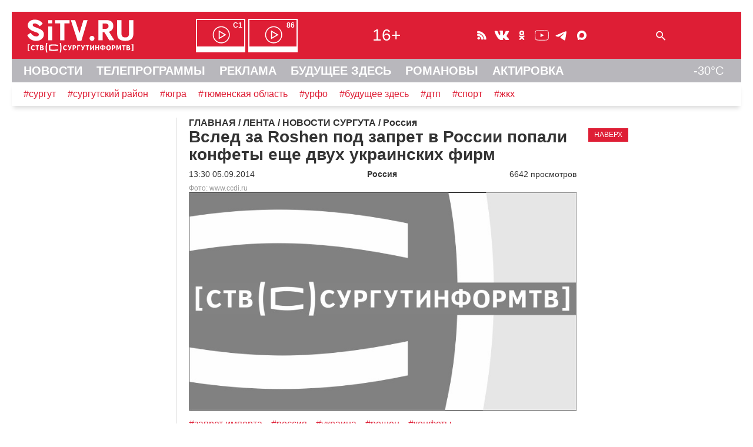

--- FILE ---
content_type: text/html; charset=UTF-8
request_url: https://sitv.ru/arhiv/news/russia/71435/
body_size: 9206
content:
<!DOCTYPE html>
<html lang="ru" prefix="og: http://ogp.me/ns# fb: http://ogp.me/ns/fb# article: http://ogp.me/ns/article# video: http://ogp.me/ns/video# ya: http://webmaster.yandex.ru/vocabularies/">
 <head>
<!-- Yandex.RTB -->
<script>window.yaContextCb=window.yaContextCb||[]</script>
<script src="https://yandex.ru/ads/system/context.js" async></script>	 <link rel="icon" href="/favicon.svg" type="image/svg+xml">
	<meta http-equiv="X-UA-Compatible" content="IE=Edge">
	<meta charset="UTF-8">
	<title>Вслед за Roshen под запрет в России попали конфеты еще двух украинских фирм -Россия -Новости Сургута</title>
	<meta name="viewport" content="initial-scale=1">
	<meta name="description" content="&amp;nbsp;&amp;nbsp;&amp;nbsp;&amp;nbsp;Украинских конфет в&amp;nbsp;России больше не&amp;nbsp;будет – с&amp;nbsp;сегодняшнего дня&amp;nbsp;Роспотребнадзор запретил ввоз всей кондитерской продукции из&amp;nbsp;этой страны, сообщает ИТАР-ТАСС. -Россия -Новости Сургута">
	<meta name="keywords" content="рф, Роспотребнадзор, алкоголь, нарушения, Россия, вера, картофель, запрет, конфеты, компании, Порошенко -Россия -Новости Сургута">
	<meta name="robots" content="max-image-preview:large">
	 <!-- Start SmartBanner configuration -->
<meta name="smartbanner:title" content="СургутИнформТВ">
<meta name="smartbanner:author" content="на Apple">
<meta name="smartbanner:price" content="БЕСПЛАТНО">
<meta name="smartbanner:price-suffix-apple" content=" - на App Store">
<meta name="smartbanner:icon-apple" content="/smb/sitv.png">
<meta name="smartbanner:button" content="СКАЧАТЬ">
<meta name="smartbanner:button-url-apple" content="itms-apps://itunes.apple.com/app/id557141715">
<meta name="smartbanner:enabled-platforms" content="ios">
<!-- End SmartBanner configuration -->
	 
<meta property="og:type" content="article"/>
<meta property="og:site_name" content="Новости Сургута - СургутИнформТВ - SiTV.RU"/>
<meta property="og:locale" content="ru_RU"/>
<meta property="og:title" content="Вслед за Roshen под запрет в России попали конфеты еще двух украинских фирм"/>
<link rel="canonical" href="https://sitv.ru/arhiv/news/russia/71435/"/>
<meta property="og:url" content="https://sitv.ru/arhiv/news/russia/71435/"/>
<meta property="og:description" content="&amp;nbsp;&amp;nbsp;&amp;nbsp;&amp;nbsp;Украинских конфет в&amp;nbsp;России больше не&amp;nbsp;будет – с&amp;nbsp;сегодняшнего дня&amp;nbsp;Роспотребнадзор запретил ввоз всей кондитерской продукции из&amp;nbsp;этой страны, сообщает ИТАР-ТАСС."/>
<meta property="og:image" content="https://sitv.ru/upload/information_system_15/7/1/4/item_71435/information_items_71435.jpg"/>
<meta property="twitter:card" content="summary"/>
<meta name="twitter:domain" content="sitv.ru">
<meta property="twitter:site" content="@surgutinformtv"/>
<meta property="twitter:creator" content="@surgutinformtv"/>
<meta property="twitter:title" content="Вслед за Roshen под запрет в России попали конфеты еще двух украинских фирм"/>
<meta property="twitter:description" content="&amp;nbsp;&amp;nbsp;&amp;nbsp;&amp;nbsp;Украинских конфет в&amp;nbsp;России больше не&amp;nbsp;будет – с&amp;nbsp;сегодняшнего дня&amp;nbsp;Роспотребнадзор запретил ввоз всей кондитерской продукции из&amp;nbsp;этой страны, сообщает ИТАР-ТАСС."/>
<meta property="twitter:image" content="https://sitv.ru/upload/information_system_15/7/1/4/item_71435/information_items_71435.jpg"/>
<link rel="stylesheet" type="text/css" href="/hostcmsfiles/css/1877b190a4d5f1fd1c26a0b6c8507962.css?1768911764">
<script src="/js/wow.min.js"></script>
<script src="/smb/smartbanner.min.js"></script>
<script src="/templates/template133/script.js"></script>
<script src="/templates/template136/script.js"></script>
  <script>new WOW().init();</script>
     </head>
 <body>
  <div id="container">
   <div id="header">
  	<header>
    	<div id="line1" class="hide">
				<span id="cross" onclick="cross(this)">
					<span class="bar1"></span><span class="bar2"></span><span class="bar3"></span>
				</span>	
				<span id="logo"><a href="/"><img src="/mimg/sitvlogo.svg" width="193" height="64" alt="СургутИнформТВ" title="СургутИнформТВ"></a></span>
			<nav><span id="efir" class="hide"><a href="/efir/c1/" title="Прямой эфир канала С1"><b>С1</b></a><a href="/efir/86/" title="Прямой эфир канала 86"><b>86</b></a></span></nav>
			<span id="vozr" class="hide">16+</span>
			<span id="ticons" class="hide"><!--
				--><a href="/arhiv/news/rss/" class="icons rss"></a><!--
				--><!--noindex--><!--
				--><a href="https://vk.com/club131388"  rel="nofollow" class="icons vk"></a><!--
				--><a href="https://ok.ru/group/52582421627074" rel="nofollow" class="icons ok"></a><!--
				--><a href="https://www.youtube.com/channel/UCjSWozFwnQKG3R0APQZ0c6A" rel="nofollow" class="icons yt"></a><!--
                --><a href="https://t.me/sitvnews" rel="nofollow" class="icons telegram"></a><!--
                --><a href="https://max.ru/sitvnews" rel="nofollow" class="icons max"></a><!--
				--><!--/noindex-->
			</span>
			<form id="sform" class="hide" method="get" action="/search/"><input type="text" name="text" id="srchtxt"><img src="/mimg/fnd.svg" class="srchsub" alt=" " onclick="srshow()"></form>
			<span id="l1r" class="hide">
				<span class="bell"><b>!</b></span>
			</span>
		</div>
				<div id="line2" class="hide">
		<nav>
			<a href="/">НОВОСТИ</a>
			<a href="/arhiv/">ТЕЛЕПРОГРАММЫ</a>
			<a href="/business/">РЕКЛАМА</a>
			<a href="https://future.sitv.ru/">БУДУЩЕЕ ЗДЕСЬ</a>
			<a href="/romanovy/">РОМАНОВЫ</a>
			<a href="/actirovka/">АКТИРОВКА</a>
		<span class="temp" title="Погода на Маяковского, 16">-30&deg;C</span>
		</nav>
		</div>
		<div id="line3" class="hide"><a href="/arhiv/news/tag/%D0%A1%D1%83%D1%80%D0%B3%D1%83%D1%82">#сургут</a><a href="/arhiv/news/tag/%D1%81%D1%83%D1%80%D0%B3%D1%83%D1%82%D1%81%D0%BA%D0%B8%D0%B9%20%D1%80%D0%B0%D0%B9%D0%BE%D0%BD">#сургутский район</a><a href="/arhiv/news/tag/%D1%8E%D0%B3%D1%80%D0%B0">#югра</a><a href="/arhiv/news/tag/%D0%A2%D1%8E%D0%BC%D0%B5%D0%BD%D1%81%D0%BA%D0%B0%D1%8F%20%D0%BE%D0%B1%D0%BB%D0%B0%D1%81%D1%82%D1%8C">#тюменская область</a><a href="/arhiv/news/tag/%D0%A3%D0%A0%D0%A4%D0%9E">#урфо</a><a href="/arhiv/news/tag/%D0%B1%D1%83%D0%B4%D1%83%D1%89%D0%B5%D0%B5%20%D0%B7%D0%B4%D0%B5%D1%81%D1%8C">#будущее здесь</a><a href="/arhiv/news/tag/%D0%B4%D1%82%D0%BF">#дтп</a><a href="/arhiv/news/tag/%D1%81%D0%BF%D0%BE%D1%80%D1%82">#спорт</a><a href="/arhiv/news/tag/%D0%B6%D0%BA%D1%85">#жкх</a>
		</div>
    </header>
   </div><!--header-->
<!-- Yandex.Metrika counter --> <script type="text/javascript" > (function(m,e,t,r,i,k,a){m[i]=m[i]||function(){(m[i].a=m[i].a||[]).push(arguments)}; m[i].l=1*new Date();k=e.createElement(t),a=e.getElementsByTagName(t)[0],k.async=1,k.src=r,a.parentNode.insertBefore(k,a)}) (window, document, "script", "https://mc.yandex.ru/metrika/tag.js", "ym"); ym(1599151, "init", { clickmap:true, trackLinks:true, accurateTrackBounce:true, trackHash:true }); </script> <noscript><div><img src="https://mc.yandex.ru/watch/1599151" style="position:absolute; left:-9999px;" alt="" /></div></noscript> <!-- /Yandex.Metrika counter -->
<!--LiveInternet counter--><script>new Image().src = "//counter.yadro.ru/hit?r"+escape(document.referrer)+((typeof(screen)=="undefined")?"":";s"+screen.width+"*"+screen.height+"*"+(screen.colorDepth?screen.colorDepth:screen.pixelDepth))+";u"+escape(document.URL)+";h"+escape(document.title.substring(0,150))+";"+Math.random();</script><!--/LiveInternet-->
			<script src="//yastatic.net/es5-shims/0.0.2/es5-shims.min.js"></script>
			<script src="//yastatic.net/share2/share.js" onload="yashareReady();"></script><div id="deferred_scripts">
    <script defer="defer" src="/hostcmsfiles/js/f3ef3bdd87eec098d61bc397c8ef657c.js"></script>
</div>
<div id="mtop">
    <div id="mcenter">
 

<div itemscope="" itemtype="http://schema.org/BreadcrumbList" class="mhead"><span itemscope="" itemprop="itemListElement" itemtype="http://schema.org/ListItem"><a itemprop="item" title="Главная" href="/"><span itemprop="name">ГЛАВНАЯ</span></a><meta itemprop="position" content="1" /></span>
			/
			<span itemscope="" itemprop="itemListElement" itemtype="http://schema.org/ListItem"><a itemprop="item" title="ЛЕНТА" href="/arhiv/"><span itemprop="name">ЛЕНТА</span></a><meta itemprop="position" content="2" /></span>
			/
			<span itemscope="" itemprop="itemListElement" itemtype="http://schema.org/ListItem"><a itemprop="item" title="НОВОСТИ СУРГУТА" href="/arhiv/news/"><span itemprop="name">НОВОСТИ СУРГУТА</span></a><meta itemprop="position" content="3" /></span>
			/
			<span itemscope="" itemprop="itemListElement" itemtype="http://schema.org/ListItem"><a itemprop="item" title="Россия" href="/arhiv/news/russia/"><span itemprop="name">Россия</span></a><meta itemprop="position" content="4" /></span></div>

<article itemscope itemtype="http://schema.org/NewsArticle" class="post">


<div id="mn71435" class="mnews">
  <meta itemprop="about" content="запрет импорта" />
  <meta itemprop="about" content="россия" />
  <meta itemprop="about" content="украина" />
  <meta itemprop="about" content="рошен" />
  <meta itemprop="about" content="конфеты" />
  <h1 itemprop="headline">Вслед за Roshen под запрет в России попали конфеты еще двух украинских фирм</h1>
  <span class="znak"></span>
  <meta itemprop="datePublished" content="2014-09-05T13:30:03+0500" />
  <meta itemprop="dateModified" content="2014-09-05T13:30:03+0500" />
  <div class="dt">
    <span class="d">13:30 05.09.2014</span>
    <span class="cat">Россия</span>
    <span class="s">6642 просмотров</span>
  </div>
  <div class="elfoto">Фото: www.ccdi.ru</div>
  <img src="/upload/information_system_15/7/1/4/item_71435/information_items_71435.jpg" itemprop="image" alt="Вслед за Roshen под запрет в России попали конфеты еще двух украинских фирм" title="Вслед за Roshen под запрет в России попали конфеты еще двух украинских фирм" width="480" height="270" />
  <div class="mtags">
    <a href="/arhiv/news/tag/%D0%B7%D0%B0%D0%BF%D1%80%D0%B5%D1%82%20%D0%B8%D0%BC%D0%BF%D0%BE%D1%80%D1%82%D0%B0/">#запрет импорта</a>
    <a href="/arhiv/news/tag/%D0%A0%D0%BE%D1%81%D1%81%D0%B8%D1%8F/">#россия</a>
    <a href="/arhiv/news/tag/%D0%A3%D0%BA%D1%80%D0%B0%D0%B8%D0%BD%D0%B0/">#украина</a>
    <a href="/arhiv/news/tag/%D1%80%D0%BE%D1%88%D0%B5%D0%BD/">#рошен</a>
    <a href="/arhiv/news/tag/%D0%BA%D0%BE%D0%BD%D1%84%D0%B5%D1%82%D1%8B/">#конфеты</a>
  </div>
  <div itemprop="articleBody" class="mtxt"><p>&nbsp;&nbsp;&nbsp;&nbsp;Украинских конфет в&nbsp;России больше не&nbsp;будет – с&nbsp;сегодняшнего дня&nbsp;Роспотребнадзор запретил ввоз всей кондитерской продукции из&nbsp;этой страны, сообщает ИТАР-ТАСС.
<p>&nbsp;&nbsp;&nbsp;&nbsp;Помимо принадлежащего Петру Порошенко Roshen, продукцию которого запретили в&nbsp;России уже&nbsp;больше года назад, конфеты в&nbsp;Россию поставляли компании АВК&nbsp;и<span style="margin-right: 0.3em"> </span> <span style="margin-left: -0.3em">&laquo;</span>Конти&raquo;. Теперь надзорное ведомство нашло нарушения правил маркировки продукции этих фирм.
<p>&nbsp;&nbsp;&nbsp;&nbsp;Напомним, помимо конфет Россия запретила ввоз украинской молочной продукции, в&nbsp;том&nbsp;числе сыра. Также из&nbsp;Украины в&nbsp;РФ&nbsp;нельзя ввозить картофель, свинину, соки, алкоголь производства трех предприятий, овощные, фруктовые и&nbsp;рыбные консервы, которые поставляли семь компаний. 
<p>Вера Фомина
</div>
  <p>
    <b>
					Обсудить новости вы сможете в нашем
					<a rel="nofollow" class="telegram_link" href="https://t.me/sitvnews">телеграм-канале</a></b>
  </p>
  <div itemprop="publisher" itemscope="" itemtype="https://schema.org/Organization">
    <div itemprop="logo" itemscope="" itemtype="https://schema.org/ImageObject">
      <img itemprop="url image" src="/mimg/sitv_sq.png" alt="" style="display:none;" />
      <meta itemprop="width" content="400" />
      <meta itemprop="height" content="400" />
    </div>
    <meta itemprop="name" content="sitv.ru" />
    <meta itemprop="address" content="Сургут" />
    <meta itemprop="telephone" content="+73462221042" />
  </div>
  <link itemprop="mainEntityOfPage" href="https://sitv.ru/arhiv/news/russia/71435/" />
  <div id="yashare71435"></div>
  <script>cryashare('yashare71435','https://sitv.ru/arhiv/news/russia/71435/','Вслед за Roshen под запрет в России попали конфеты еще двух украинских фирм','Официальной причиной запрета стали нарушения правил маркировки продукции&hellip;','https://sitv.ru/upload/information_system_15/7/1/4/item_71435/information_items_71435.jpg','запрет импорта,россия,украина,рошен,конфеты');</script>
  <div id="mh71435"></div>
  <script>showmh('71435','https://sitv.ru/arhiv/news/russia/71435/','Вслед за Roshen под запрет в России попали конфеты еще двух украинских фирм');</script>
  <span class="dzen">
				Подпишитесь и читайте Новости Сургута в
				<a rel="nofollow" href="https://dzen.ru/sitv">ленте Дзен</a>!
			</span>
  <div class="samenews">
    <span>ТАКЖЕ ПО ТЕМЕ:</span>
    <div>31.12.2025<a href="/arhiv/news/skolko-konfet-iz-novogodnego-podarka-mozhno-sedat-rebenku-v-den/?utm_source=sitv&amp;utm_medium=samenews">Сколько конфет из новогоднего подарка можно съедать ребенку в день</a></div>
    <div>18.01.2017<a href="/arhiv/news/world/97306/?utm_source=sitv&amp;utm_medium=samenews">Не рвите вышиванки: Савченко призвала «сдать» Крым ради возвращения Донбасса</a></div>
    <div>07.06.2016<a href="/arhiv/news/policy_economics/91129/?utm_source=sitv&amp;utm_medium=samenews">Украинский губернатор хочет вернуть "свое": Брянск, Ростов, Воронеж и Краснодарский край</a></div>
    <div>25.04.2016<a href="/arhiv/news/policy_economics/89840/?utm_source=sitv&amp;utm_medium=samenews">Обама назвал условия, при которых с России снимут санкции. Все зависит от Украины</a></div>
    <div>17.04.2016<a href="/arhiv/news/social/89599/?utm_source=sitv&amp;utm_medium=samenews">Вместо рублей – фунты стерлингов. Украинцы просят Порошенко запретить обмен российской валюты</a></div>
  </div>
  <div id="mn71435_bn">
    <script>loadajaxbn(6,6,1,'mn71435');</script>
  </div>
  <script>loadleft('15','212','71435','05.09.2014');sethit('https://sitv.ru/arhiv/news/russia/71435/');</script>
</div>
<div class="mright">
	<div class="btn redbg" onclick="jumpup()">НАВЕРХ</div>
</div>
<div class="divf"></div>
</article>
    </div><!--mcenter-->
   </div><!--mtop-->
   <div id="mleft">
   </div><!--mleft-->		
		<div id="footer">
		<footer>
			<nav>
			<div class="footmenu">

<div class="col">
  <h4>
    <a href="http://stvdigital.ru" title="РЕКЛАМОДАТЕЛЯМ">РЕКЛАМОДАТЕЛЯМ</a>
  </h4>
  <ul>
    <li>
      <a href="http://stvdigital.ru/tv" title="РЕКЛАМА НА ТВ">РЕКЛАМА НА ТВ</a>
    </li>
    <li>
      <a href="http://stvdigital.ru/tv" title="РЕКЛАМА НА РАДИО">РЕКЛАМА НА РАДИО</a>
    </li>
    <li>
      <a href="/business/internet/" title="РЕКЛАМА В ИНТЕРНЕТ">РЕКЛАМА В ИНТЕРНЕТ</a>
    </li>
  </ul>
</div>


<div class="col">
  <h4>
    <a href="/program/" title="ТЕЛЕПЕРЕДАЧИ">ТЕЛЕПЕРЕДАЧИ</a>
  </h4>
  <ul>
    <li>
      <a href="/program/news/" title="НОВОСТИ СУРГУТА">НОВОСТИ СУРГУТА</a>
    </li>
    <li>
      <a href="/program/itogi/" title="ИТОГИ НЕДЕЛИ">ИТОГИ НЕДЕЛИ</a>
    </li>
    <li>
      <a href="/program/vstavay/" title="ВСТАВАЙ">ВСТАВАЙ</a>
    </li>
    <li>
      <a href="/program/tiptop/" title="ТИП-ТОП НОВОСТИ">ТИП-ТОП НОВОСТИ</a>
    </li>
    <li>
      <a href="/program/comments/" title="НОВОСТИ-КОММЕНТАРИЙ">НОВОСТИ-КОММЕНТАРИЙ</a>
    </li>
    <li>
      <a href="/program/bigrayon/" title="БОЛЬШОЙ РАЙОН">БОЛЬШОЙ РАЙОН</a>
    </li>
    <li>
      <a href="/program/zadelo/" title="ЗА!ДЕЛО">ЗА!ДЕЛО</a>
    </li>
  </ul>
</div>


<div class="col">
  <h4>
    <a href="/projects/" title="СПЕЦПРОЕКТЫ">СПЕЦПРОЕКТЫ</a>
  </h4>
  <ul>
    <li>
      <a href="/projects/myschool/" title="МОЯ ШКОЛА">МОЯ ШКОЛА</a>
    </li>
    <li>
      <a href="/projects/teacher/" title="МОЙ УЧИТЕЛЬ">МОЙ УЧИТЕЛЬ</a>
    </li>
    <li>
      <a href="/projects/lenta/" title="ГЕОРГИЕВСКАЯ ЛЕНТОЧКА">ГЕОРГИЕВСКАЯ ЛЕНТОЧКА</a>
    </li>
    <li>
      <a href="/projects/nadejda/" title="ИСТОРИЯ НАДЕЖДЫ">ИСТОРИЯ НАДЕЖДЫ</a>
    </li>
    <li>
      <a href="/projects/GZH/" title="НАРОДНЫЕ НОВОСТИ">НАРОДНЫЕ НОВОСТИ</a>
    </li>
    <li>
      <a href="/projects/polosa/" title="ПОЛОСА УДАЧИ">ПОЛОСА УДАЧИ</a>
    </li>
    <li>
      <a href="/projects/school/" title="СТВ-ШКОЛА">СТВ-ШКОЛА</a>
    </li>
  </ul>
</div>


<div class="col">
  <h4>
    <a href="/about/" title="О ТЕЛЕКОМПАНИИ">О ТЕЛЕКОМПАНИИ</a>
  </h4>
  <ul>
    <li>
      <a href="/about/years/" title="ИСТОРИЯ СТВ">ИСТОРИЯ СТВ</a>
    </li>
    <li>
      <a href="/about/foto/" title="ФОТОАЛЬБОМ">ФОТОАЛЬБОМ</a>
    </li>
    <li>
      <a href="/about/vacansy/" title="ВАКАНСИИ">ВАКАНСИИ</a>
    </li>
    <li>
      <a href="/about/contacts/" title="КОНТАКТЫ">КОНТАКТЫ</a>
    </li>
  </ul>
</div>


<div class="col">
  <h4>
    <a href="/radio/" title="О РАДИО">О РАДИО</a>
  </h4>
  <ul>
    <li>
      <a href="/radio/radio7/" title="РАДИО 7">РАДИО 7</a>
    </li>
    <li>
      <a href="/radio/efir/" title="НАШ ЭФИР">НАШ ЭФИР</a>
    </li>
    <li>
      <a href="/radio/arhiv/" title="ИНТЕРЕСНЫЙ АРХИВ">ИНТЕРЕСНЫЙ АРХИВ</a>
    </li>
    <li>
      <a href="/radio/parthners/" title="ПАРТНЕРЫ РАДИО 7">ПАРТНЕРЫ РАДИО 7</a>
    </li>
  </ul>
</div>
</div>
</nav>
 <div class="partner">Наши партнеры: <!--noindex--><a href="http://www.sfil.ru/" rel="nofollow" title="Сургутская Филармония"><img src="/mimg/sfil_2024.svg" alt="Сургутская Филармония" loading="lazy" width="64" height="40"></a>&nbsp;<a href="http://www.slib.ru/" rel="nofollow" title="Централизованная библиотечная система г.Сургута"><img src="/mimg/slib.png" alt="Централизованная библиотечная система г.Сургута" loading="lazy" width="165" height="40"></a>&nbsp;<a href="https://ugrasovetnik.ru/" rel="nofollow" title="Югорский СоветникЪ"><img src="/mimg/us_new.png" alt="Югорский СоветникЪ" loading="lazy" width="103" height="40"></a>&nbsp;<a href="https://teatr-petrushka.ru/" rel="nofollow" title="Театр Петрушка"><img src="/mimg/spet.png" alt="Театр Петрушка" loading="lazy" width="34" height="40"></a><!--/noindex--></div>
 <div class="orfo">Заметили ошибку в тексте ? Выделите текст ошибки и нажмите Ctrl+Enter</div>
 <div id="afoot">
  <div id="hist">© [ ( SITV.RU 1990 - 2026 ) ]<br><br></div>
  <div id="cont"><div>Обратная связь:<br>Администрация сайта<br>Рекламодателям<br>Редакция</div>
  <div><br><a href="znvygb:jroznfgre@fvgi.eh">jroznfgre@fvgi.eh</a><script>function hostcmsEmail(c){return c.replace(/[a-zA-Z]/g, function(c){return String.fromCharCode((c <= "Z" ? 90 : 122) >= (c = c.charCodeAt(0) + 13) ? c : c-26);})}var o = document.currentScript.previousElementSibling; o.href = hostcmsEmail(o.href); o.innerHTML = hostcmsEmail(o.innerHTML);</script><br><a href="znvygb:erxynzn@fvgi.eh">erxynzn@fvgi.eh</a><script>function hostcmsEmail(c){return c.replace(/[a-zA-Z]/g, function(c){return String.fromCharCode((c <= "Z" ? 90 : 122) >= (c = c.charCodeAt(0) + 13) ? c : c-26);})}var o = document.currentScript.previousElementSibling; o.href = hostcmsEmail(o.href); o.innerHTML = hostcmsEmail(o.innerHTML);</script><br><a href="znvygb:arjf@fvgi.eh">arjf@fvgi.eh</a><script>function hostcmsEmail(c){return c.replace(/[a-zA-Z]/g, function(c){return String.fromCharCode((c <= "Z" ? 90 : 122) >= (c = c.charCodeAt(0) + 13) ? c : c-26);})}var o = document.currentScript.previousElementSibling; o.href = hostcmsEmail(o.href); o.innerHTML = hostcmsEmail(o.innerHTML);</script><br>(3462)22-10-42</div></div>
  <div id="lic">Текст, графические изображения, видеоматериалы и другие элементы содержания и оформления, являются собственностью Акционерного Общества Телекомпания «СургутИнформ-ТВ». Все компоненты Сайта защищены авторским правом и иными законами, регулирующими права интеллектуальной собственности.<br><a class="under" href="/privacy/">Политика конфиденциальности.</a></div>
 </div>
 <div id="rkn">SITV.RU. <a href="https://rkn.gov.ru/mass-communications/reestr/media/?id=723531">Запись о регистрации СМИ ЭЛ № ФС77-75371 от 25.03.2019.</a><br>Выдано Федеральной службой по надзору в сфере связи, информационных технологий и массовых коммуникаций (Роскомнадзор).<br>Учредители: Акционерное Общество Телекомпания "СургутИнформ-ТВ".<br>Адрес редакции: 628403, Тюменская обл., ХМАО - Югра, г. Сургут, ул. Маяковского, д. 16. Главный редактор: Чубенко В.Л.
 </div>
          <div class="counter">
<!--noindex-->

<!--start host script -->
<script>js_v="1.0";path="rand="+Math.random()+"&id=2&refer="+escape(document.referrer)+"&amp;current_page="+escape(window.location.href);document.cookie="hostmake=1; path=/"; path+="&cookie="+(document.cookie?"Y":"N");</script>
<script>path+="&js_version="+js_v;prependHtml("<img src='/counter/counter.php?"+path+"&counter=0' alt=\"\" width=\"1\" height=\"1\">")</script>
<noscript><img src="/counter/counter.php?id=1&counter=0" alt="" width="1" height="1"></noscript><!--end host script -->
<!-- Yandex.Metrika informer --> <a href="https://metrika.yandex.ru/stat/?id=1599151&amp;from=informer" target="_blank" rel="nofollow"><img src="https://informer.yandex.ru/informer/1599151/3_1_FFFFFFFF_EFEFEFFF_0_pageviews" style="width:88px; height:31px; border:0;" alt="Яндекс.Метрика" title="Яндекс.Метрика: данные за сегодня (просмотры, визиты и уникальные посетители)" class="ym-advanced-informer" data-cid="1599151" data-lang="ru" /></a> <!-- /Yandex.Metrika informer -->
<a href="https://webmaster.yandex.ru/sqi?host=sitv.ru"><img width="88" height="31" alt="" src="https://yandex.ru/cycounter?sitv.ru&theme=light&lang=ru"/></a><!-- UralWeb counter-->
<span id="uralweb-hc"></span>
<script>
(function() {var hc = document.createElement('script'); hc.type = 'text/javascript'; hc.async = true; hc.src = 'https://j.uralweb.ru/js/sitv.ru';var s=document.getElementsByTagName('script')[0]; s.parentNode.insertBefore(hc, s);})();
</script>
<!-- end of counter UralWeb --><!--LiveInternet logo--><a href="//www.liveinternet.ru/click"
target="_blank"><img src="//counter.yadro.ru/logo?14.6"
title="LiveInternet: показано число просмотров за 24 часа, посетителей за 24 часа и за сегодня"
alt="" width="88" height="31"/></a>
<!--/LiveInternet-->
<!-- Index Counter v17.12.1 
<script>
  (function (n, w, d, l, t, c) {
	  c = w[n] = w[n] || {};
	  c.js = ["//c.index.ru/tnc.js", "/tnc.js"];
	  (function load(i, s, e) {
		  s = d.createElement(t); s.async = true; s.type = "text/javascript";
		  s.src = c.js[i] + "?h=" + encodeURIComponent(l.hostname);
		  s.onerror = function () { if (i + 1 < c.js.length) { load(i + 1); } };
		  e = d.getElementsByTagName(t)[0]; e.parentNode.insertBefore(s, e);
	  })(0);
  })("index.ru", window, document, location, "script");
</script>
-->
<!-- /Index Counter -->

<!-- Top.Mail.Ru counter -->
<script type="text/javascript">
var _tmr = window._tmr || (window._tmr = []);
_tmr.push({id: "1538096", type: "pageView", start: (new Date()).getTime()});
(function (d, w, id) {
  if (d.getElementById(id)) return;
  var ts = d.createElement("script"); ts.type = "text/javascript"; ts.async = true; ts.id = id;
  ts.src = "https://top-fwz1.mail.ru/js/code.js";
  var f = function () {var s = d.getElementsByTagName("script")[0]; s.parentNode.insertBefore(ts, s);};
  if (w.opera == "[object Opera]") { d.addEventListener("DOMContentLoaded", f, false); } else { f(); }
})(document, window, "tmr-code");
</script>
<noscript><div><img src="https://top-fwz1.mail.ru/counter?id=1538096;js=na" style="position:absolute;left:-9999px;" alt="Top.Mail.Ru" /></div></noscript>

<!-- /Top.Mail.Ru counter -->

<!-- Top.Mail.Ru logo -->
<a href="https://top-fwz1.mail.ru/jump?from=1538096">
<img src="https://top-fwz1.mail.ru/counter?id=1538096;t=502;l=1" height="31" width="88" alt="Top.Mail.Ru" style="border:0;" /></a>
<!-- /Top.Mail.Ru logo --><!--/noindex-->
</div>
    </footer>
   </div>
  </div>
  <!-- HostCMS Benchmark --><script>
window.addEventListener('load', function() {
	var waiting = performance.timing.responseStart - performance.timing.requestStart, loadPage = performance.timing.loadEventStart - performance.timing.requestStart, dnsLookup = performance.timing.domainLookupEnd - performance.timing.domainLookupStart, connectServer = performance.timing.connectEnd - performance.timing.connectStart;

	xmlhttprequest = new XMLHttpRequest();
	xmlhttprequest.open('POST','/hostcms-benchmark.php',true);
	xmlhttprequest.setRequestHeader('Content-type','application/x-www-form-urlencoded');
	xmlhttprequest.send('structure_id=149&waiting_time='+waiting+'&load_page_time='+loadPage+'&dns_lookup='+dnsLookup+'&connect_server='+connectServer);
});
</script><div class="cookieBanner cookieBannerHidden" id="cookieBanner">
    <div class="cookieBannerText">
        <p>
            Мы используем cookie, чтобы сайт был лучше. <a class="under" href="/cookies_warning" target="_blank">Что это?</a>
            На сайте используются метрические системы: Яндекс Метрика, Рейтинг Mail.ru, LiveInternet, Uralweb.ru, HostCMS
        </p>
    </div>
    <button class="cookieBannerButtonAccept">Согласен</button>
</div>
</body></html>

--- FILE ---
content_type: image/svg+xml
request_url: https://sitv.ru/mimg/max.svg
body_size: 878
content:
<?xml version="1.0" encoding="utf-8"?>
<!-- Generator: Adobe Illustrator 27.0.1, SVG Export Plug-In . SVG Version: 6.00 Build 0)  -->
<svg version="1.1" id="Layer_1" xmlns:svg="http://www.w3.org/2000/svg"
	 xmlns="http://www.w3.org/2000/svg" xmlns:xlink="http://www.w3.org/1999/xlink" x="0px" y="0px" viewBox="0 0 34 34"
	 style="enable-background:new 0 0 34 34;" xml:space="preserve">
<style type="text/css">
	.st0{fill-rule:evenodd;clip-rule:evenodd;fill:#FFFFFF;}
</style>
<path class="st0" d="M17.2,24.9c-1.6,0-2.3-0.2-3.6-1.1c-0.8,1-3.3,1.8-3.5,0.5c0-1-0.2-1.9-0.5-2.9C9.3,20.2,9,18.9,9,17
	c0-4.5,3.7-8,8.1-8c4.4,0,7.9,3.6,7.9,8C25,21.4,21.5,24.9,17.2,24.9z M17.2,12.9c-2.2-0.1-3.8,1.4-4.2,3.7
	c-0.3,1.9,0.2,4.3,0.7,4.4c0.2,0.1,0.8-0.4,1.1-0.7c0.6,0.4,1.2,0.6,1.9,0.7c2.2,0.1,4.1-1.6,4.3-3.8C21.2,15,19.5,13.1,17.2,12.9
	L17.2,12.9z"/>
</svg>
